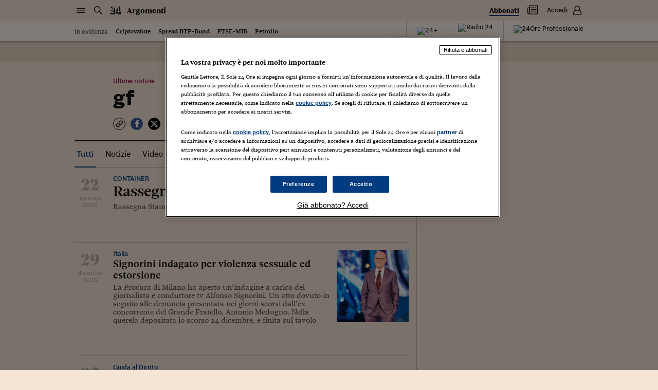

--- FILE ---
content_type: application/javascript; charset=UTF-8
request_url: https://argomenti.ilsole24ore.com/_next/static/chunks/666.cd9a945738fb2931.js
body_size: 999
content:
"use strict";(self.webpackChunk_N_E=self.webpackChunk_N_E||[]).push([[666],{58950:function(e,t,o){o.d(t,{Z:function(){return p}}),o(76801),o(43843),o(34338);var i=o(67294),s=o(11163),d=o(55061),l=o(82710),n=o(25606),r=o(85893);d.p.enableSingleRequest();var a={};function p(e){var t=e.slot,o=e.classes,p=e.customAdunit,c=(0,i.useContext)(l.Il).appData,S=(0,s.useRouter)(),u=S.asPath,k=S.query,f=c.adunit,_=c.device,z=c.disableAdv;if(c.checkingDevice||z||"Top"===t&&"desktop"!==_)return null;var v=(k||{}).enableLazy,g=(0,n.i)(t),h=a,b=!u.includes("&nof"),P=g[_]&&g[_].minHeight,T=(h=g.desktop).slotSize?h.slotSize:a,m=h.sizeMapping?h.sizeMapping:null,M=g.realSlot?g.realSlot:t,O=!("Top"===t||"Overlay"===t||"MPU_Top"===t||"MaxTicker"===t),j=(0,r.jsx)("div",{className:o||null,children:(b||!b&&["Top","MaxTicker","MPU_Top"].includes(t))&&(0,r.jsx)(d.p,{id:"div-gpt-ad-".concat(t),adUnitPath:"/57491254/".concat(p||f,"/").concat(M),slotSize:T,collapseEmptyDiv:P?[!1,!1]:[!0,!0],renderWhenViewable:!!v&&O,outOfPage:"Overlay"===M,sizeMapping:m,style:P?{minHeight:P}:a})},"adv-".concat(t));return"mobile"===_&&["MPU_Top","MPU_Middle","MPU_Bottom","MPU_Bottom2","MaxTicker1","SideToSideADV1","SideToSideADV2","SideToSideADV3","SideToSideADV4","SideToSideADV5"].includes(t)?(0,r.jsx)("div",{className:"container",children:j}):j}p.displayName="Adv"},87057:function(e,t,o){o.d(t,{Z:function(){return _}});var i=o(59499),s=o(4730),d=o(17674),l=o(14666),n=o(28811),r=o(2937),a=o(14882);o(69358),o(89730),o(25728),o(60228),o(81954),o(67602),o(70928),o(34338),o(6203),o(59749),o(38077),o(6237),o(53476),o(81919),o(49693),o(89667),o(30005),o(47522),o(99474),o(35082),o(40739),o(67294);var p=o(25606),c=o(85893),S=["classes"];function u(e,t){var o=Object.keys(e);if(Object.getOwnPropertySymbols){var i=Object.getOwnPropertySymbols(e);t&&(i=i.filter(function(t){return Object.getOwnPropertyDescriptor(e,t).enumerable})),o.push.apply(o,i)}return o}function k(e){for(var t=1;t<arguments.length;t++){var o=null!=arguments[t]?arguments[t]:{};t%2?u(Object(o),!0).forEach(function(t){(0,i.Z)(e,t,o[t])}):Object.getOwnPropertyDescriptors?Object.defineProperties(e,Object.getOwnPropertyDescriptors(o)):u(Object(o)).forEach(function(t){Object.defineProperty(e,t,Object.getOwnPropertyDescriptor(o,t))})}return e}function f(e){var t,o=e.slot,i=(0,p.i)(o);if(!Object.keys(i).length)return(0,c.jsx)("img",{src:"https://via.placeholder.com/100x50/e67d7b/000.png?text=".concat(o),alt:""});var s=(t=i.desktop.slotSize,(0,l.Z)(t)||(0,n.Z)(t)||(0,r.Z)(t)||(0,a.Z)()).slice(0);if("fluid"===s[0])return null;var S=s.find(function(e){var t=(0,d.Z)(e,2),o=t[0],i=t[1];return o>35&&i>35})||[300,50];return(0,c.jsx)("img",{src:"https://via.placeholder.com/".concat(S.join("x"),"/e67d7b/000.png?text=").concat(i.realSlot?"".concat(i.realSlot,"+").concat(o):o,"+").concat(S.join("x")),alt:""})}function _(e){var t=e.classes,o=void 0===t?"":t,i=(0,s.Z)(e,S);return o?(0,c.jsx)("div",{className:o,children:(0,c.jsx)(f,k({},i))}):(0,c.jsx)(f,k({},i))}},25606:function(e,t,o){o.d(t,{i:function(){return s}});var i={MaxTicker:{desktop:{slotSize:[[3,3],[990,30],[970,250],[990,250],[728,90],[320,100],[320,50],[300,254]]},mobile:{minHeight:100}},MaxTicker1:{desktop:{slotSize:[[3,3],[990,31],[970,251],[990,251],[728,91],[320,105],[320,55],[300,255]]}},MaxTickerWebView:{realSlot:"Ticker",desktop:{slotSize:[[320,100],[768,74]]}},MPU_Top:{desktop:{slotSize:[[300,250],[300,600],[320,51],[320,101]]},mobile:{minHeight:250}},MPU_Middle:{desktop:{slotSize:[[300,251],[300,601],[320,52],[320,102]]},mobile:{minHeight:250}},MPU_Audi_Usato:{desktop:{slotSize:"fluid"}},MPU_Bottom:{desktop:{slotSize:[[300,252]]}},MPU_Bottom2:{desktop:{slotSize:[[300,252]]}},Top:{desktop:{slotSize:[[1,1]]}},MPU_Top_noHP:{realSlot:"MPU_Top",desktop:{slotSize:[[300,250],[320,51],[320,101]]}},Sidetoside:{desktop:{slotSize:[[2,2],[990,252],[970,252],[320,104],[320,54],[300,256]]}},SideToSideADV1:{realSlot:"Sidetoside",desktop:{slotSize:[[2,2],[990,252],[970,252],[320,104],[320,54],[300,256]]}},SideToSideADV2:{realSlot:"Sidetoside",desktop:{slotSize:[[2,2],[990,252],[970,252],[320,104],[320,54],[300,256]]}},SideToSideADV3:{realSlot:"Sidetoside",desktop:{slotSize:[[2,2],[990,252],[970,252],[320,104],[320,54],[300,256]]}},SideToSideADV4:{realSlot:"Sidetoside",desktop:{slotSize:[[2,2],[990,252],[970,252],[320,104],[320,54],[300,256]]}},SideToSideADV5:{realSlot:"Sidetoside",desktop:{slotSize:[[2,2],[990,252],[970,252],[320,104],[320,54],[300,256]]}},Native:{desktop:{slotSize:[[1,1],"fluid"]}},Manchette_1:{desktop:{slotSize:[[260,105]]}},Overlay:{desktop:{slotSize:[[1,1]]}},Inread:{desktop:{slotSize:[[1,1]]}},Branded_Content_1:{desktop:{slotSize:"fluid"}},Branded_Content_2:{desktop:{slotSize:"fluid"}},Branded_Content_3:{desktop:{slotSize:"fluid"}},Branded_Content_4:{desktop:{slotSize:"fluid"}},Branded_Content_5:{desktop:{slotSize:"fluid"}},Branded_Content_6:{desktop:{slotSize:"fluid"}},SpotLight_1:{desktop:{slotSize:"fluid"}},SpotLight_2:{desktop:{slotSize:"fluid"}},SpotLight_3:{desktop:{slotSize:"fluid"}},SpotLight_4:{desktop:{slotSize:"fluid"}},SpotLight_5:{desktop:{slotSize:"fluid"}},MPU_Top_SD:{realSlot:"MPU_Top",desktop:{slotSize:[[300,250],[300,600],"fluid"]},mobile:{minHeight:250}},Superdossier_Logo_HP:{desktop:{slotSize:"fluid"}},Superdossier_Logo_ROS_NO_HP:{desktop:{slotSize:"fluid"}}};function s(e){return i[e]||{}}},49666:function(e,t,o){o.r(t);var i=o(58950).Z;t.default=i}}]);